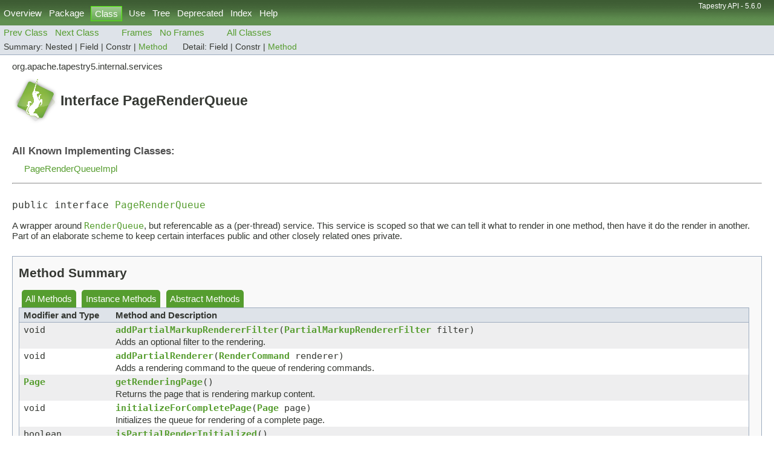

--- FILE ---
content_type: text/html
request_url: https://tapestry.apache.org/5.5.0/apidocs/org/apache/tapestry5/internal/services/PageRenderQueue.html
body_size: 2928
content:
<!DOCTYPE HTML PUBLIC "-//W3C//DTD HTML 4.01 Transitional//EN" "http://www.w3.org/TR/html4/loose.dtd">
<!-- NewPage -->
<html lang="en">
<head>
<!-- Generated by javadoc (1.8.0_171) on Fri Mar 20 09:48:26 BRT 2020 -->
<title>PageRenderQueue (Tapestry API - 5.6.0)</title>
<meta name="date" content="2020-03-20">
<link rel="stylesheet" type="text/css" href="../../../../../stylesheet7.css" title="Style">
<script type="text/javascript" src="../../../../../script.js"></script>
</head>
<body>
<script type="text/javascript"><!--
    try {
        if (location.href.indexOf('is-external=true') == -1) {
            parent.document.title="PageRenderQueue (Tapestry API - 5.6.0)";
        }
    }
    catch(err) {
    }
//-->
var methods = {"i0":6,"i1":6,"i2":6,"i3":6,"i4":6,"i5":6,"i6":6,"i7":6};
var tabs = {65535:["t0","All Methods"],2:["t2","Instance Methods"],4:["t3","Abstract Methods"]};
var altColor = "altColor";
var rowColor = "rowColor";
var tableTab = "tableTab";
var activeTableTab = "activeTableTab";
</script>
<noscript>
<div>JavaScript is disabled on your browser.</div>
</noscript>
<!-- ========= START OF TOP NAVBAR ======= -->
<div class="topNav"><a name="navbar.top">
<!--   -->
</a>
<div class="skipNav"><a href="#skip.navbar.top" title="Skip navigation links">Skip navigation links</a></div>
<a name="navbar.top.firstrow">
<!--   -->
</a>
<ul class="navList" title="Navigation">
<li><a href="../../../../../overview-summary.html">Overview</a></li>
<li><a href="package-summary.html">Package</a></li>
<li class="navBarCell1Rev">Class</li>
<li><a href="class-use/PageRenderQueue.html">Use</a></li>
<li><a href="package-tree.html">Tree</a></li>
<li><a href="../../../../../deprecated-list.html">Deprecated</a></li>
<li><a href="../../../../../index-files/index-1.html">Index</a></li>
<li><a href="../../../../../help-doc.html">Help</a></li>
</ul>
<div class="aboutLanguage">Tapestry API - 5.6.0</div>
</div>
<div class="subNav">
<ul class="navList">
<li><a href="../../../../../org/apache/tapestry5/internal/services/PageRenderLinkSourceImpl.html" title="class in org.apache.tapestry5.internal.services"><span class="typeNameLink">Prev&nbsp;Class</span></a></li>
<li><a href="../../../../../org/apache/tapestry5/internal/services/PageRenderQueueImpl.html" title="class in org.apache.tapestry5.internal.services"><span class="typeNameLink">Next&nbsp;Class</span></a></li>
</ul>
<ul class="navList">
<li><a href="../../../../../index.html?org/apache/tapestry5/internal/services/PageRenderQueue.html" target="_top">Frames</a></li>
<li><a href="PageRenderQueue.html" target="_top">No&nbsp;Frames</a></li>
</ul>
<ul class="navList" id="allclasses_navbar_top">
<li><a href="../../../../../allclasses-noframe.html">All&nbsp;Classes</a></li>
</ul>
<div>
<script type="text/javascript"><!--
  allClassesLink = document.getElementById("allclasses_navbar_top");
  if(window==top) {
    allClassesLink.style.display = "block";
  }
  else {
    allClassesLink.style.display = "none";
  }
  //-->
</script>
</div>
<div>
<ul class="subNavList">
<li>Summary:&nbsp;</li>
<li>Nested&nbsp;|&nbsp;</li>
<li>Field&nbsp;|&nbsp;</li>
<li>Constr&nbsp;|&nbsp;</li>
<li><a href="#method.summary">Method</a></li>
</ul>
<ul class="subNavList">
<li>Detail:&nbsp;</li>
<li>Field&nbsp;|&nbsp;</li>
<li>Constr&nbsp;|&nbsp;</li>
<li><a href="#method.detail">Method</a></li>
</ul>
</div>
<a name="skip.navbar.top">
<!--   -->
</a></div>
<!-- ========= END OF TOP NAVBAR ========= -->
<!-- ======== START OF CLASS DATA ======== -->
<div class="header">
<div class="subTitle">org.apache.tapestry5.internal.services</div>
<h2 title="Interface PageRenderQueue" class="title">Interface PageRenderQueue</h2>
</div>
<div class="contentContainer">
<div class="description">
<ul class="blockList">
<li class="blockList">
<dl>
<dt>All Known Implementing Classes:</dt>
<dd><a href="../../../../../org/apache/tapestry5/internal/services/PageRenderQueueImpl.html" title="class in org.apache.tapestry5.internal.services">PageRenderQueueImpl</a></dd>
</dl>
<hr>
<br>
<pre>public interface <a href="../../../../../src-html/org/apache/tapestry5/internal/services/PageRenderQueue.html#line.26">PageRenderQueue</a></pre>
<div class="block">A wrapper around <a href="../../../../../org/apache/tapestry5/runtime/RenderQueue.html" title="interface in org.apache.tapestry5.runtime"><code>RenderQueue</code></a>, but referencable as a (per-thread) service. This
 service is scoped so that we can tell it what to render in one method, then have it do the render in another. Part of
 an elaborate scheme to keep certain interfaces public and other closely related ones private.</div>
</li>
</ul>
</div>
<div class="summary">
<ul class="blockList">
<li class="blockList">
<!-- ========== METHOD SUMMARY =========== -->
<ul class="blockList">
<li class="blockList"><a name="method.summary">
<!--   -->
</a>
<h3>Method Summary</h3>
<table class="memberSummary" border="0" cellpadding="3" cellspacing="0" summary="Method Summary table, listing methods, and an explanation">
<caption><span id="t0" class="activeTableTab"><span>All Methods</span><span class="tabEnd">&nbsp;</span></span><span id="t2" class="tableTab"><span><a href="javascript:show(2);">Instance Methods</a></span><span class="tabEnd">&nbsp;</span></span><span id="t3" class="tableTab"><span><a href="javascript:show(4);">Abstract Methods</a></span><span class="tabEnd">&nbsp;</span></span></caption>
<tr>
<th class="colFirst" scope="col">Modifier and Type</th>
<th class="colLast" scope="col">Method and Description</th>
</tr>
<tr id="i0" class="altColor">
<td class="colFirst"><code>void</code></td>
<td class="colLast"><code><span class="memberNameLink"><a href="../../../../../org/apache/tapestry5/internal/services/PageRenderQueue.html#addPartialMarkupRendererFilter-org.apache.tapestry5.services.PartialMarkupRendererFilter-">addPartialMarkupRendererFilter</a></span>(<a href="../../../../../org/apache/tapestry5/services/PartialMarkupRendererFilter.html" title="interface in org.apache.tapestry5.services">PartialMarkupRendererFilter</a>&nbsp;filter)</code>
<div class="block">Adds an optional filter to the rendering.</div>
</td>
</tr>
<tr id="i1" class="rowColor">
<td class="colFirst"><code>void</code></td>
<td class="colLast"><code><span class="memberNameLink"><a href="../../../../../org/apache/tapestry5/internal/services/PageRenderQueue.html#addPartialRenderer-org.apache.tapestry5.runtime.RenderCommand-">addPartialRenderer</a></span>(<a href="../../../../../org/apache/tapestry5/runtime/RenderCommand.html" title="interface in org.apache.tapestry5.runtime">RenderCommand</a>&nbsp;renderer)</code>
<div class="block">Adds a rendering command to the queue of rendering commands.</div>
</td>
</tr>
<tr id="i2" class="altColor">
<td class="colFirst"><code><a href="../../../../../org/apache/tapestry5/internal/structure/Page.html" title="interface in org.apache.tapestry5.internal.structure">Page</a></code></td>
<td class="colLast"><code><span class="memberNameLink"><a href="../../../../../org/apache/tapestry5/internal/services/PageRenderQueue.html#getRenderingPage--">getRenderingPage</a></span>()</code>
<div class="block">Returns the page that is rendering markup content.</div>
</td>
</tr>
<tr id="i3" class="rowColor">
<td class="colFirst"><code>void</code></td>
<td class="colLast"><code><span class="memberNameLink"><a href="../../../../../org/apache/tapestry5/internal/services/PageRenderQueue.html#initializeForCompletePage-org.apache.tapestry5.internal.structure.Page-">initializeForCompletePage</a></span>(<a href="../../../../../org/apache/tapestry5/internal/structure/Page.html" title="interface in org.apache.tapestry5.internal.structure">Page</a>&nbsp;page)</code>
<div class="block">Initializes the queue for rendering of a complete page.</div>
</td>
</tr>
<tr id="i4" class="altColor">
<td class="colFirst"><code>boolean</code></td>
<td class="colLast"><code><span class="memberNameLink"><a href="../../../../../org/apache/tapestry5/internal/services/PageRenderQueue.html#isPartialRenderInitialized--">isPartialRenderInitialized</a></span>()</code>
<div class="block">Returns true if either <a href="../../../../../org/apache/tapestry5/internal/services/PageRenderQueue.html#addPartialRenderer-org.apache.tapestry5.runtime.RenderCommand-"><code>addPartialRenderer(org.apache.tapestry5.runtime.RenderCommand)</code></a> or
 <a href="../../../../../org/apache/tapestry5/internal/services/PageRenderQueue.html#addPartialMarkupRendererFilter-org.apache.tapestry5.services.PartialMarkupRendererFilter-"><code>addPartialMarkupRendererFilter(org.apache.tapestry5.services.PartialMarkupRendererFilter)</code></a>
 has been invoked.</div>
</td>
</tr>
<tr id="i5" class="rowColor">
<td class="colFirst"><code>void</code></td>
<td class="colLast"><code><span class="memberNameLink"><a href="../../../../../org/apache/tapestry5/internal/services/PageRenderQueue.html#render-org.apache.tapestry5.MarkupWriter-">render</a></span>(<a href="../../../../../org/apache/tapestry5/MarkupWriter.html" title="interface in org.apache.tapestry5">MarkupWriter</a>&nbsp;writer)</code>
<div class="block">Render to the markup writer, as setup by the <a href="../../../../../org/apache/tapestry5/internal/services/PageRenderQueue.html#initializeForCompletePage-org.apache.tapestry5.internal.structure.Page-"><code>initializeForCompletePage(org.apache.tapestry5.internal.structure.Page)</code></a> or
 <a href="../../../../../org/apache/tapestry5/internal/services/PageRenderQueue.html#addPartialRenderer-org.apache.tapestry5.runtime.RenderCommand-"><code>addPartialRenderer(org.apache.tapestry5.runtime.RenderCommand)</code></a> methods.</div>
</td>
</tr>
<tr id="i6" class="altColor">
<td class="colFirst"><code>void</code></td>
<td class="colLast"><code><span class="memberNameLink"><a href="../../../../../org/apache/tapestry5/internal/services/PageRenderQueue.html#renderPartial-org.apache.tapestry5.MarkupWriter-org.apache.tapestry5.json.JSONObject-">renderPartial</a></span>(<a href="../../../../../org/apache/tapestry5/MarkupWriter.html" title="interface in org.apache.tapestry5">MarkupWriter</a>&nbsp;writer,
             <a href="../../../../../org/apache/tapestry5/json/JSONObject.html" title="class in org.apache.tapestry5.json">JSONObject</a>&nbsp;reply)</code>
<div class="block">Performs a partial markup render, as configured via
 <a href="../../../../../org/apache/tapestry5/internal/services/PageRenderQueue.html#addPartialRenderer-org.apache.tapestry5.runtime.RenderCommand-"><code>addPartialRenderer(org.apache.tapestry5.runtime.RenderCommand)</code></a>.</div>
</td>
</tr>
<tr id="i7" class="rowColor">
<td class="colFirst"><code>void</code></td>
<td class="colLast"><code><span class="memberNameLink"><a href="../../../../../org/apache/tapestry5/internal/services/PageRenderQueue.html#setRenderingPage-org.apache.tapestry5.internal.structure.Page-">setRenderingPage</a></span>(<a href="../../../../../org/apache/tapestry5/internal/structure/Page.html" title="interface in org.apache.tapestry5.internal.structure">Page</a>&nbsp;page)</code>
<div class="block">Sets the default page that will render the response.</div>
</td>
</tr>
</table>
</li>
</ul>
</li>
</ul>
</div>
<div class="details">
<ul class="blockList">
<li class="blockList">
<!-- ============ METHOD DETAIL ========== -->
<ul class="blockList">
<li class="blockList"><a name="method.detail">
<!--   -->
</a>
<h3>Method Detail</h3>
<a name="initializeForCompletePage-org.apache.tapestry5.internal.structure.Page-">
<!--   -->
</a>
<ul class="blockList">
<li class="blockList">
<h4>initializeForCompletePage</h4>
<pre>void&nbsp;<a href="../../../../../src-html/org/apache/tapestry5/internal/services/PageRenderQueue.html#line.31">initializeForCompletePage</a>(<a href="../../../../../org/apache/tapestry5/internal/structure/Page.html" title="interface in org.apache.tapestry5.internal.structure">Page</a>&nbsp;page)</pre>
<div class="block">Initializes the queue for rendering of a complete page.</div>
</li>
</ul>
<a name="setRenderingPage-org.apache.tapestry5.internal.structure.Page-">
<!--   -->
</a>
<ul class="blockList">
<li class="blockList">
<h4>setRenderingPage</h4>
<pre>void&nbsp;<a href="../../../../../src-html/org/apache/tapestry5/internal/services/PageRenderQueue.html#line.36">setRenderingPage</a>(<a href="../../../../../org/apache/tapestry5/internal/structure/Page.html" title="interface in org.apache.tapestry5.internal.structure">Page</a>&nbsp;page)</pre>
<div class="block">Sets the default page that will render the response.</div>
</li>
</ul>
<a name="getRenderingPage--">
<!--   -->
</a>
<ul class="blockList">
<li class="blockList">
<h4>getRenderingPage</h4>
<pre><a href="../../../../../org/apache/tapestry5/internal/structure/Page.html" title="interface in org.apache.tapestry5.internal.structure">Page</a>&nbsp;<a href="../../../../../src-html/org/apache/tapestry5/internal/services/PageRenderQueue.html#line.41">getRenderingPage</a>()</pre>
<div class="block">Returns the page that is rendering markup content.</div>
</li>
</ul>
<a name="addPartialRenderer-org.apache.tapestry5.runtime.RenderCommand-">
<!--   -->
</a>
<ul class="blockList">
<li class="blockList">
<h4>addPartialRenderer</h4>
<pre>void&nbsp;<a href="../../../../../src-html/org/apache/tapestry5/internal/services/PageRenderQueue.html#line.49">addPartialRenderer</a>(<a href="../../../../../org/apache/tapestry5/runtime/RenderCommand.html" title="interface in org.apache.tapestry5.runtime">RenderCommand</a>&nbsp;renderer)</pre>
<div class="block">Adds a rendering command to the queue of rendering commands. This must not be invoked until after
 the <a href="../../../../../org/apache/tapestry5/internal/services/PageRenderQueue.html#setRenderingPage-org.apache.tapestry5.internal.structure.Page-">rendering page has been identified</a>.</div>
<dl>
<dt><span class="paramLabel">Parameters:</span></dt>
<dd><code>renderer</code> - responsible for rendering a portion of the final markup</dd>
</dl>
</li>
</ul>
<a name="isPartialRenderInitialized--">
<!--   -->
</a>
<ul class="blockList">
<li class="blockList">
<h4>isPartialRenderInitialized</h4>
<pre>boolean&nbsp;<a href="../../../../../src-html/org/apache/tapestry5/internal/services/PageRenderQueue.html#line.56">isPartialRenderInitialized</a>()</pre>
<div class="block">Returns true if either <a href="../../../../../org/apache/tapestry5/internal/services/PageRenderQueue.html#addPartialRenderer-org.apache.tapestry5.runtime.RenderCommand-"><code>addPartialRenderer(org.apache.tapestry5.runtime.RenderCommand)</code></a> or
 <a href="../../../../../org/apache/tapestry5/internal/services/PageRenderQueue.html#addPartialMarkupRendererFilter-org.apache.tapestry5.services.PartialMarkupRendererFilter-"><code>addPartialMarkupRendererFilter(org.apache.tapestry5.services.PartialMarkupRendererFilter)</code></a>
 has been invoked.</div>
</li>
</ul>
<a name="render-org.apache.tapestry5.MarkupWriter-">
<!--   -->
</a>
<ul class="blockList">
<li class="blockList">
<h4>render</h4>
<pre>void&nbsp;<a href="../../../../../src-html/org/apache/tapestry5/internal/services/PageRenderQueue.html#line.64">render</a>(<a href="../../../../../org/apache/tapestry5/MarkupWriter.html" title="interface in org.apache.tapestry5">MarkupWriter</a>&nbsp;writer)</pre>
<div class="block">Render to the markup writer, as setup by the <a href="../../../../../org/apache/tapestry5/internal/services/PageRenderQueue.html#initializeForCompletePage-org.apache.tapestry5.internal.structure.Page-"><code>initializeForCompletePage(org.apache.tapestry5.internal.structure.Page)</code></a> or
 <a href="../../../../../org/apache/tapestry5/internal/services/PageRenderQueue.html#addPartialRenderer-org.apache.tapestry5.runtime.RenderCommand-"><code>addPartialRenderer(org.apache.tapestry5.runtime.RenderCommand)</code></a> methods.</div>
<dl>
<dt><span class="paramLabel">Parameters:</span></dt>
<dd><code>writer</code> - to write markup to</dd>
</dl>
</li>
</ul>
<a name="renderPartial-org.apache.tapestry5.MarkupWriter-org.apache.tapestry5.json.JSONObject-">
<!--   -->
</a>
<ul class="blockList">
<li class="blockList">
<h4>renderPartial</h4>
<pre>void&nbsp;<a href="../../../../../src-html/org/apache/tapestry5/internal/services/PageRenderQueue.html#line.73">renderPartial</a>(<a href="../../../../../org/apache/tapestry5/MarkupWriter.html" title="interface in org.apache.tapestry5">MarkupWriter</a>&nbsp;writer,
                   <a href="../../../../../org/apache/tapestry5/json/JSONObject.html" title="class in org.apache.tapestry5.json">JSONObject</a>&nbsp;reply)</pre>
<div class="block">Performs a partial markup render, as configured via
 <a href="../../../../../org/apache/tapestry5/internal/services/PageRenderQueue.html#addPartialRenderer-org.apache.tapestry5.runtime.RenderCommand-"><code>addPartialRenderer(org.apache.tapestry5.runtime.RenderCommand)</code></a>.</div>
<dl>
<dt><span class="paramLabel">Parameters:</span></dt>
<dd><code>writer</code> - to which markup should be written</dd>
<dd><code>reply</code> - JSONObject which will contain the partial response</dd>
</dl>
</li>
</ul>
<a name="addPartialMarkupRendererFilter-org.apache.tapestry5.services.PartialMarkupRendererFilter-">
<!--   -->
</a>
<ul class="blockListLast">
<li class="blockList">
<h4>addPartialMarkupRendererFilter</h4>
<pre>void&nbsp;<a href="../../../../../src-html/org/apache/tapestry5/internal/services/PageRenderQueue.html#line.86">addPartialMarkupRendererFilter</a>(<a href="../../../../../org/apache/tapestry5/services/PartialMarkupRendererFilter.html" title="interface in org.apache.tapestry5.services">PartialMarkupRendererFilter</a>&nbsp;filter)</pre>
<div class="block">Adds an optional filter to the rendering. Optional filters are <em>temporary</em>, used just during the current
 partial render (as opposed to filters contributed to the
 <a href="../../../../../org/apache/tapestry5/services/PartialMarkupRenderer.html" title="interface in org.apache.tapestry5.services"><code>PartialMarkupRenderer</code></a> service which are permanent, shared and stateless.

 Filters are added to the <em>end</em> of the pipeline (after all permanent contributions).

 Filters will be executed in the order in which they are added.</div>
<dl>
<dt><span class="paramLabel">Parameters:</span></dt>
<dd><code>filter</code> - to add to the pipeline</dd>
</dl>
</li>
</ul>
</li>
</ul>
</li>
</ul>
</div>
</div>
<!-- ========= END OF CLASS DATA ========= -->
<!-- ======= START OF BOTTOM NAVBAR ====== -->
<div class="bottomNav"><a name="navbar.bottom">
<!--   -->
</a>
<div class="skipNav"><a href="#skip.navbar.bottom" title="Skip navigation links">Skip navigation links</a></div>
<a name="navbar.bottom.firstrow">
<!--   -->
</a>
<ul class="navList" title="Navigation">
<li><a href="../../../../../overview-summary.html">Overview</a></li>
<li><a href="package-summary.html">Package</a></li>
<li class="navBarCell1Rev">Class</li>
<li><a href="class-use/PageRenderQueue.html">Use</a></li>
<li><a href="package-tree.html">Tree</a></li>
<li><a href="../../../../../deprecated-list.html">Deprecated</a></li>
<li><a href="../../../../../index-files/index-1.html">Index</a></li>
<li><a href="../../../../../help-doc.html">Help</a></li>
</ul>
<div class="aboutLanguage">Tapestry API - 5.6.0</div>
</div>
<div class="subNav">
<ul class="navList">
<li><a href="../../../../../org/apache/tapestry5/internal/services/PageRenderLinkSourceImpl.html" title="class in org.apache.tapestry5.internal.services"><span class="typeNameLink">Prev&nbsp;Class</span></a></li>
<li><a href="../../../../../org/apache/tapestry5/internal/services/PageRenderQueueImpl.html" title="class in org.apache.tapestry5.internal.services"><span class="typeNameLink">Next&nbsp;Class</span></a></li>
</ul>
<ul class="navList">
<li><a href="../../../../../index.html?org/apache/tapestry5/internal/services/PageRenderQueue.html" target="_top">Frames</a></li>
<li><a href="PageRenderQueue.html" target="_top">No&nbsp;Frames</a></li>
</ul>
<ul class="navList" id="allclasses_navbar_bottom">
<li><a href="../../../../../allclasses-noframe.html">All&nbsp;Classes</a></li>
</ul>
<div>
<script type="text/javascript"><!--
  allClassesLink = document.getElementById("allclasses_navbar_bottom");
  if(window==top) {
    allClassesLink.style.display = "block";
  }
  else {
    allClassesLink.style.display = "none";
  }
  //-->
</script>
</div>
<div>
<ul class="subNavList">
<li>Summary:&nbsp;</li>
<li>Nested&nbsp;|&nbsp;</li>
<li>Field&nbsp;|&nbsp;</li>
<li>Constr&nbsp;|&nbsp;</li>
<li><a href="#method.summary">Method</a></li>
</ul>
<ul class="subNavList">
<li>Detail:&nbsp;</li>
<li>Field&nbsp;|&nbsp;</li>
<li>Constr&nbsp;|&nbsp;</li>
<li><a href="#method.detail">Method</a></li>
</ul>
</div>
<a name="skip.navbar.bottom">
<!--   -->
</a></div>
<!-- ======== END OF BOTTOM NAVBAR ======= -->
<p class="legalCopy"><small>${project.version} - Copyright &copy; 2003-2015 <a href="http://tapestry.apache.org">The Apache Software Foundation</a>.</small></p>
</body>
</html>
